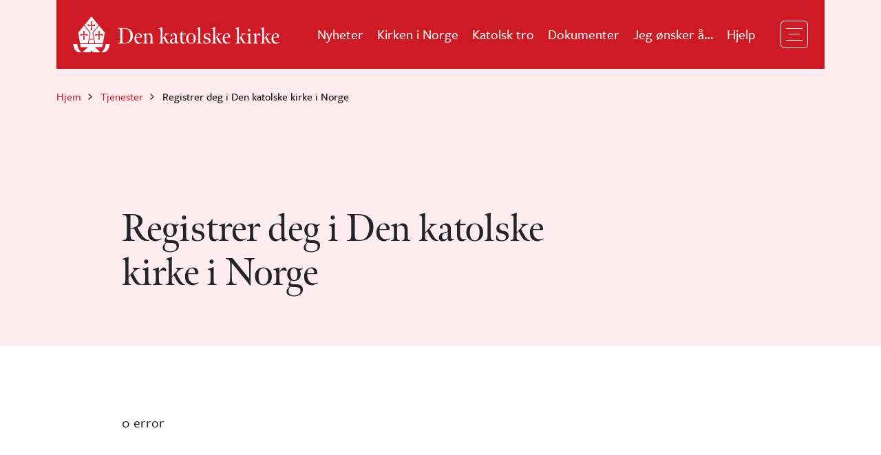

--- FILE ---
content_type: text/html; charset=UTF-8
request_url: https://services.katolsk.no/registrering/?s=910&lk=pl
body_size: 5679
content:
<!DOCTYPE html>
<html lang="nb" dir="ltr" prefix="og: https://ogp.me/ns#">
<head>
	<meta charset="utf-8" />
	<meta name="description" content="  Image" />
	<link rel="canonical" href="https://services.katolsk.no/registrering/" />
	<meta name="Generator" content="Adapted by Oslo katolske bispedømme (Mats) from Drupal 9 (https://www.drupal.org) and Ramsalt" />
	<meta property="og:site_name" content="Den katolske kirke" />
	<meta property="og:url" content="https://services.katolsk.no/registrering/" />
	<meta property="og:title" content="Registrer deg i Den katolske kirke i Norge" />
	<meta name="MobileOptimized" content="width" />
	<meta name="HandheldFriendly" content="true" />
	<meta name="viewport" content="width=device-width, initial-scale=1.0" />
	<link rel="icon" href="/design2024/core/misc/favicon.ico" type="image/vnd.microsoft.icon" />
	<link rel="alternate" hreflang="nb" href="https://services.katolsk.no/registrering/" />
	<title>Registrer deg i Den katolske kirke i Norge | Den katolske kirke</title>
	<link rel="stylesheet" media="all" href="/design2024/css/css_hSZfQTuikRtNpo27W3qb7SoB_KUZh9-qi1mNR-IEFj4.css" />
	<link rel="stylesheet" media="all" href="/design2024/css/css_8n4xyOuLlvedTH7uqKnOw_tjJzjQICnp8nryxOfm4Wc.css" />
	<link rel="stylesheet" media="all" href="/design2024/css/katolsk.css" />
	<link rel="stylesheet" media="all" href="/design2024/services.css?2" />
	<link rel="stylesheet" media="all" href="https://use.typekit.net/hbv2hrh.css" />
	<script type="text/javascript" src="/jquery-3.7.0.min.js"></script>
	
</head>

<body class="node-type--page">
        <a href="#main-content" class="visually-hidden focusable">
      Hopp til hovedinnhold
    </a>
    
      <div class="dialog-off-canvas-main-canvas" data-off-canvas-main-canvas>
    

<div class="page">

<nav class="navbar navbar-expand-xs navbar-dark  position-lg-absolute w-100">
      <div class="container container-lg-break position-realtive">
      <div class="d-flex align-items-center w-100 justify-content-between flex-wrap py-4 px-4 navbar-wrapper">

  <div class="block block--katolsk-site-branding block--system-branding">
      
  <a href="https://www.katolsk.no" class="navbar-brand d-flex align-items-center font-family-meno" aria-label="">
            
  <img src="/design2024/themes/custom/katolsk/logo.svg" width="300"  alt="Den katolske kirke logo" class="me-3" />

        
  </a>

  
  </div>


      
            <div class="ms-auto me-3">
          
<!-- The menu items in the top bar -->
<div class="block block--header-main-navigation block--system-menu">
  <ul class="nav navbar-nav">
	<li class="nav-item"> <a href="https://www.katolsk.no/nyheter" class="nav-link">Nyheter</a> </li>
	<li class="nav-item"> <a href="https://www.katolsk.no/organisasjon" class="nav-link">Kirken i Norge</a> </li>
	<li class="nav-item"> <a href="https://www.katolsk.no/tro" class="nav-link">Katolsk tro</a> </li>
	<li class="nav-item"> <a href="https://www.katolsk.no/dokumenter" class="nav-link">Dokumenter</a> </li>
	<li class="nav-item"> <a href="https://www.katolsk.no/jeg-onsker-a" class="nav-link">Jeg ønsker å&hellip;</a> </li>
	<li class="nav-item"> <a href="https://www.katolsk.no/kontakt-oss" class="nav-link">Hjelp</a> </li>

  </ul>
</div>  <!-- /The menu items in the top bar -->


      </div>
      
  <button class="navbar-toggler" type="button" data-bs-toggle="collapse" data-bs-target=".navbar-collapse" aria-controls="navbar-collapse" aria-expanded="false" aria-label="Toggle navigation">
    <span class="navbar-toggler__item"></span>
    <span class="navbar-toggler__item"></span>
    <span class="navbar-toggler__item"></span>
  </button>

        </div>
    </div>
  
  <div class="collapse navbar-collapse position-fixed closed top-0 w-100">
    <div class="container h-100">
                <div class="ms-auto h-100 d-flex flex-column justify-content-start pb-5">
          
<!-- The menu items in the hamburger menu -->
<div class="block block--katolsk-main-menu block--system-menu">

  <ul class="nav navbar-nav">
		<!-- Tjenester -->
		  <li class="nav-item dropdown">
                      <a href="/" class="nav-link dropdown-toggle d-flex align-items-center justify-content-between position-static" data-bs-toggle="dropdown">Tjenester</a>
	<ul class="dropdown-menu border-0">
		<li class="dropdown-item">
                	<ul class="list-unstyled ps-3">
				<li class="sub-sub-item"><a class="nav-link" href="/registrering/?s=910" title="Medlemsregistrering">Medlems&shy;registrering</a></li>
				<li class="sub-sub-item"><a class="nav-link" href="/kirkeaar/" title="Automatisk generert liturgisk kalender">Automatisk generert liturgisk kalender</a></li>
				<li class="sub-sub-item"><a class="nav-link" href="/stolav/" title="Abonnement av St. Olav – katolsk tidsskrift for religion og kultur">Abonnement av St. Olav tidsskrift</a></li>
				<li class="sub-sub-item"><a class="nav-link" href="/dagenslesning/" title="Abonnement av Dagens lesning">Abonnement av Dagens&nbsp;lesning</a></li>
				<li class="sub-sub-item"><a class="nav-link" href="/menigheter/" title="Kart">Menighetskart</a></li>
				<li class="sub-sub-item"><a class="nav-link" href="/historie/" title="Historisk arkiv">Historisk arkiv</a></li>
			</ul> <!-- list-unstyled ps-3 -->
			</li>
		</ul> <!-- /dropdown-menu border-0 -->

		<!-- Snarveier -->
		  <li class="nav-item dropdown">
                      <a href="https://www.katolsk.no" class="nav-link dropdown-toggle d-flex align-items-center justify-content-between position-static" data-bs-toggle="dropdown">Snarveier</a>
	<ul class="dropdown-menu border-0">
		<li class="dropdown-item">
                	<ul class="list-unstyled ps-3">
				<li class="sub-sub-item"><a class="nav-link" href="https://services.katolsk.no/registrering/?s=910" title="Medlemsskap">Medlemsskap</a></li>
				<li class="sub-sub-item"><a class="nav-link" href="https://www.katolsk.no/organisasjon/kontakt" title="Kontakt oss">Kontakt oss</a></li>
				<li class="sub-sub-item"><a class="nav-link" href="https://www.katolsk.no/tro/faq" title="Ofte stilte spørsmål">Ofte stilte spørsmål</a></li>
				<li class="sub-sub-item"><a class="nav-link" href="https://www.katolsk.no/organisasjon/norge/info/jeg-onsker-a" title="Jeg ønsker å...">Jeg ønsker å…</a></li>
				<li class="sub-sub-item"><a class="nav-link" href="https://www.katolsk.no/organisasjon/norge/gaver" title="Vær med og bygg Kirken!">Donasjoner</a></li>
				<li class="sub-sub-item"><a class="nav-link" href="https://www.katolsk.no/organisasjon/norge/messer" title="Messetider i Norge">Messetider</a></li>
				<li class="sub-sub-item"><a class="nav-link" href="https://www.katolsk.no/organisasjon/norge/menigheter" title="Katolske menigheter i Norge">Menigheter</a></li>
				<li class="sub-sub-item"><a class="nav-link" href="https://www.katolsk.no/organisasjon/norge/ordener" title="Ordenssamfunn i Norge">Klostre</a></li>
				<li class="sub-sub-item"><a class="nav-link" href="https://www.katolsk.no/biografier/innenriks" title="Innenriks">Person­galleri Norge</a></li>
				<li class="sub-sub-item"><a class="nav-link" href="https://www.katolsk.no/organisasjon/okb/adresseforandring" title="Adresseforandring">Adresse­forandring</a></li>
				<li class="sub-sub-item"><a class="nav-link" href="https://www.katolsk.no/organisasjon/okb/app" title="Apper">Apper</a></li>
			</ul> <!-- list-unstyled ps-3 -->
			</li>
		</ul> <!-- /dropdown-menu border-0 -->

	<!-- This is what a single item looks like
	<li class="nav-item">
		<a href="/nyheter" class="nav-link">Single item</a>
	</li> -->

	</ul> <!-- /nav navbar-nav -->

  </div> <!-- /The menu items in the hamburger menu -->

<!-- IGNORE THIS STUFF FOR NOW:

        <div class="row align-items-center mb-4 mt-6">
          <div class="col-lg-8 nav-bottom-block">
  <div class="views-exposed-form needs-validation block block--exposed-form-site-search-menu" data-drupal-selector="views-exposed-form-site-search-page-1">

<form action="/search" method="get" id="views-exposed-form-site-search-page-1" accept-charset="UTF-8" class="form views-exposed-form-site-search-page-1">
  <div class="js-form-item form-item js-form-type-textfield form-item-search js-form-item-search form-group">
      <label class="form-label" for="edit-search">Søk</label>
  
<input placeholder="Hvor kan jeg døpe barnet mitt?" data-drupal-selector="edit-search" type="text" id="edit-search" name="search" value="" size="30" maxlength="128" class="form-textfield form-control">
  </div>
<div data-drupal-selector="edit-actions" class="form-actions js-form-wrapper form-wrapper" id="edit-actions">
<input class="btn btn-primary js-form-submit form-submit btn btn-primary" data-drupal-selector="edit-submit-site-search" type="submit" id="edit-submit-site-search" value="Apply">
</div>
</form>
  
  </div>
          </div> 
          <div class="col-lg-4 ps-lg-6 nav-bottom-block d-none d-lg-flex justify-content-end">
            <div  class="social-media social-media-horizontal d-flex align-items-center justify-content-end d-print-none"><div class="fs-xl text-white social-media-title ">
      Følg oss på sosiale medier
    </div><div class="row "><div class="col-12 d-flex align-items-center"><a class="social-media__item social-media__item-facebook me-3 rounded-circle d-flex align-items-center justify-content-center" href="https://www.facebook.com/katolsk.no"
          target="_blank" rel="noopener" aria-label="Følg oss på Facebook"><div aria-hidden="true" class="social-media__icon"><svg xmlns="http://www.w3.org/2000/svg" width="24" height="24" viewBox="0 0 24 24"><path fill="#ffffff" d="M14.925 5.737h1.762v-2.98a24.477 24.477 0 0 0-2.568-.132c-2.55 0-4.294 1.556-4.294 4.406v2.457H6.947v3.337h2.878v8.55h3.45v-8.55h2.869l.43-3.337h-3.3V7.359c0-.984.263-1.622 1.65-1.622Z"/></svg></div></a><a class="social-media__item social-media__item-twitter me-3 rounded-circle d-flex align-items-center justify-content-center"
          href="https://twitter.com/katolsk"
          target="_blank" rel="noopener" aria-label="Følg oss på Twitter"><div aria-hidden="true" class="social-media__icon"><svg xmlns="http://www.w3.org/2000/svg" width="24" height="24" viewBox="0 0 24 24"><path fill="#ffffff" d="M22 6.363a8.073 8.073 0 0 1-2.319.65c.83-.5 1.47-1.291 1.772-2.243a8.144 8.144 0 0 1-2.563.99c-.745-.811-1.79-1.282-2.978-1.282-2.215 0-4.025 1.81-4.025 4.043 0 .32.038.631.104.924a11.493 11.493 0 0 1-8.332-4.223 4 4 0 0 0-.546 2.027c0 1.404.706 2.648 1.8 3.355-.67 0-1.291-.189-1.838-.471v.028c0 1.96 1.395 3.6 3.242 3.968a3.978 3.978 0 0 1-1.819.066 4.034 4.034 0 0 0 3.77 2.808 8.031 8.031 0 0 1-5.023 1.735c-.32 0-.641-.02-.962-.057A11.447 11.447 0 0 0 8.485 20.5c7.427 0 11.508-6.164 11.508-11.508 0-.179 0-.348-.01-.528A8.078 8.078 0 0 0 22 6.363Z"/></svg></div></a></div></div></div>           </div> 
	  END OF IGNORED STUFF -->

        </div>
      </div>
          </div>
  </div>
</nav>  

<header class="page__header bg-red-light pb-6">
      <div class="container">
  <div class="block block--katolsk-breadcrumbs noprint">
  <nav aria-label="breadcrumb" class="">
    <ol class="breadcrumb">
              <li class="breadcrumb-item"><a href="https://www.katolsk.no" title="www.katolsk.no" class="text-red">Hjem</a></li>
              <li class="breadcrumb-item"><a href="https://services.katolsk.no" title="Tjenester" class="text-red">Tjenester</a></li>
              <li class="breadcrumb-item active">Registrer deg i Den katolske kirke i Norge</li>
          </ol>
  </nav>
  </div>

<div  class="row">
      <div class="col-lg-1"></div>
  
  <div  class="col-lg-7 me-auto">

  <h1  class="page-title font-family-meno">
          Registrer deg i Den katolske kirke i Norge
      </h1>

	<div class="page__content-top">
                <div class="row">            
                    
   
    <div class="region region--content_top  ">
    
    
      <div data-drupal-messages-fallback class="hidden"></div>

   
    </div>
                  </div>
              </div>
                                            </div>

  </div>          </div>
  </header>      
  <main class="pt-2">
    <a id="main-content" tabindex="-1"></a>                  
<div class="page__content pt-2  ">
      <div class="container ">
  
    
    
    
    
      
  <div class="block block--katolsk-content block--system-main">

  
    

      




<article role="article" class="node node--full page page--full">
  
  

      



<div  class="row pb-5 pt-5 pt-lg-6 mt-lg-3">

      <div class="col-lg-1"></div>
  
  <div  class="col-lg-7 me-auto">
            
            <div class="field field--name-body field--type-text-with-summary field--label-hidden field__item">

<div id="services-katolsk.no">
<!-- MARKER:start -->




<div id="languageSelectors" style="display: none">
<p>
<a id="lang-en" class="flagg" title="English" href="?lk=en"><img alt="English" src="img/gb.gif" width="20" height="13">English</a>
<a id="lang-pl" class="flagg" title="Polski"	href="?lk=pl"><img alt="Polski" src="img/pl.gif" width="20" height="13">Polski</a>
<a id="lang-ua" class="flagg" title="українська мова" href="?lk=ua"><img alt="українська мова" src="img/ua.gif" width="20" height="13">українська</a>
<a id="lang-lt" class="flagg" title="Lietuvių" href="?lk=lt"><img alt="Lietuvių" src="img/lt.gif" width="20" height="13">Lietuvių</a>
<a id="lang-es" class="flagg" title="Español" href="?lk=es"><img alt="Español" src="img/es.gif" width="20" height="13">Español</a>
<a id="lang-fr" class="flagg" title="Français" href="?lk=fr"><img alt="Français" src="img/fr.gif" width="20" height="13">Français</a>
<a id="lang-no" class="flagg" title="Norsk" href="?lk=no"><img alt="Norsk" src="img/no.gif" width="20" height="13">Norsk</a>
</p>
</div>

<div id="clausura-plugin">Loading...</div>

<script type="text/javascript">
var clausuraHost='https://clausura.katolsk.no/registrering';
var clausuraUrl=clausuraHost + '/main.php' + location.search;

var waitingForBackend = true;

setTimeout(() => {
  if (waitingForBackend)
	jQuery('h1').append('<p class="loader"></p>');
}, 1000);

setTimeout(() => {
  if (waitingForBackend)
	//jQuery('p#loader').addClass('loader');
	jQuery('#clausura-plugin').append('<p>Hmmm. This seems to take a lot of time.<p>Please note that this service can only be used from Norwegian IP-addresses.');
}, 5000);

// REMEMBER TO SET Cross-Origin policy on remote server
jQuery('#clausura-plugin').load(clausuraUrl + ' div#clausura-firewall-content', function( response, status, xhr ) {
	waitingForBackend = false;
	jQuery('.loader').hide();
	if ("error" == status) {
console.log(xhr);
		var errorMessage = xhr.status + " " + xhr.statusText;
		$( "#clausura-plugin" ).html(errorMessage);
		console.error (errorMessage);
		}
	else {
		var heading = jQuery('div#settings').data('heading');
		if (heading) {
			jQuery('h1').html(heading);
			jQuery("[class='breadcrumb-item active']").html(heading);
			jQuery(document).attr('title', heading);
			} // title
		var lk = jQuery('div#settings').data('lk');
		if (lk) {
			//console.log('Language: ' + lk);
			jQuery ('a#lang-' + lk).addClass('flaggActive');
			} // language

		var errorMessage = jQuery ('.errorMessage').html();
		if (errorMessage)
			console.error (errorMessage);
		else {
			jQuery ('#languageSelectors').show();
			}
		}
	}); // load
</script>
<script src="https://clausura.katolsk.no/registrering/registrering.js" defer></script>
<link rel="stylesheet" type="text/css" href="https://clausura.katolsk.no/registrering/registrering.css" />

<!-- MARKER:end -->
</div> <!-- /services-katolsk.no -->

</div>

        </div>

  </div>  </article>


  </div>


      </div>
  </div>
            </main>





<footer class="page__footer bg-red py-5 text-light noprint">
      <div class="container">




    <div class="region region--footer  ">





  <div class="block block--footer-site-branding block--system-branding">




  <a href="https://www.katolsk.no" title="www.katolsk.no" class="navbar-brand d-flex align-items-center font-family-meno" aria-label="">

  <img src="/design2024/themes/custom/katolsk/logo.svg" width="300"  alt="Den katolske kirke logo" class="me-3" />


  </a>


  </div>

  <div class="block block--footer-menu block--system-menu">









 <ul class="nav nav--footer row">
	<li class="nav-item col-md-6"> <a href="https://www.katolsk.no/kontakt-oss" class="nav-link text-white p-0 fs-xl">Kontakt oss</a> </li>
	<li class="nav-item col-md-6"> <a href="https://www.katolsk.no/presse" class="nav-link text-white p-0 fs-xl">Mediekontakt</a> </li>
	<li class="nav-item col-md-6"> <a href="https://www.katolsk.no/organisasjon/okb/pve" class="nav-link text-white p-0 fs-xl">Personvernerklæring</a> </li>
	<li class="nav-item col-md-6"> <a href="https://www.katolsk.no/organisasjon/norge/gaver" class="nav-link text-white p-0 fs-xl">Gi en gave</a> </li>
	<li class="nav-item col-md-6"> <a href="https://www.katolsk.no/organisasjon/okb/medlem/medlemsskap" class="nav-link text-white p-0 fs-xl">Medlemsskap</a> </li>
</ul>



  </div>




    </div>
      <div class="row flex-column-reverse flex-md-row align-items-end">
      <div class="col-md-6 text-white fs-base mt-4 mt-md-0">
        © 2026 Den katolske kirke
      </div>
      <div class="col-md-6">
<div class="row pt-2"><div class="col-6 d-flex align-items-center"><a class="social-media__item social-media__item-facebook me-3 rounded-circle d-flex align-items-center justify-content-center" href="https://www.facebook.com/katolsk.no"
          target="_blank" rel="noopener" aria-label="Følg oss på Facebook"><div aria-hidden="true" class="social-media__icon"><svg xmlns="http://www.w3.org/2000/svg" width="24" height="24" viewBox="0 0 24 24"><path fill="#ffffff" d="M14.925 5.737h1.762v-2.98a24.477 24.477 0 0 0-2.568-.132c-2.55 0-4.294 1.556-4.294 4.406v2.457H6.947v3.337h2.878v8.55h3.45v-8.55h2.869l.43-3.337h-3.3V7.359c0-.984.263-1.622 1.65-1.622Z"/></svg></div></a><a class="social-media__item social-media__item-twitter me-3 rounded-circle d-flex align-items-center justify-content-center"
          href="https://twitter.com/katolsk"
          target="_blank" rel="noopener" aria-label="Følg oss på Twitter"><div aria-hidden="true" class="social-media__icon"><svg xmlns="http://www.w3.org/2000/svg" width="24" height="24" viewBox="0 0 24 24"><path fill="#ffffff" d="M22 6.363a8.073 8.073 0 0 1-2.319.65c.83-.5 1.47-1.291 1.772-2.243a8.144 8.144 0 0 1-2.563.99c-.745-.811-1.79-1.282-2.978-1.282-2.215 0-4.025 1.81-4.025 4.043 0 .32.038.631.104.924a11.493 11.493 0 0 1-8.332-4.223 4 4 0 0 0-.546 2.027c0 1.404.706 2.648 1.8 3.355-.67 0-1.291-.189-1.838-.471v.028c0 1.96 1.395 3.6 3.242 3.968a3.978 3.978 0 0 1-1.819.066 4.034 4.034 0 0 0 3.77 2.808 8.031 8.031 0 0 1-5.023 1.735c-.32 0-.641-.02-.962-.057A11.447 11.447 0 0 0 8.485 20.5c7.427 0 11.508-6.164 11.508-11.508 0-.179 0-.348-.01-.528A8.078 8.078 0 0 0 22 6.363Z"/></svg></div></a></div><div class="col-6"><a class="ms-auto btn btn-outline-light fs-xl">Varsling</a></div></div></div>       </div>
    </div>

      </div>
  </footer>      </div>

  </div>


    <script type="application/json" data-drupal-selector="drupal-settings-json">{"path":{"baseUrl":"\/","scriptPath":null,"pathPrefix":"","currentPath":"node\/108928","currentPathIsAdmin":false,"isFront":false,"currentLanguage":"nb","themeUrl":"themes\/custom\/katolsk"},"pluralDelimiter":"\u0003","suppressDeprecationErrors":true,"ckeditorFactbox":{"factboxStyle":{"collapseAll":null,"keepRowsOpen":null,"animateFactboxOpenAndClose":1,"openTabsWithHash":1}},"ajaxTrustedUrl":{"\/search":true},"user":{"uid":0,"permissionsHash":"a90a33ea6c387b0be3b499e87fc93f3ebe4351329701c40884e4456b41a95835"}}</script>
<script src="/design2024/sites/default/files/js/js_1Q935rHKR87y_hfPgVtU_XF84WcBCxN3mkgl-9C2zNU.js"></script>
<script src="/design2024/modules/custom/ckeditor_factbox/js/factbox.frontend.js?ryg1n6"></script>
<script src="/design2024/sites/default/files/js/js_CsUPZMSsQgtgj7UwtE5Z8U2sUsh35Ax1_dcLjWszU68.js"></script>

  </body>
</html>

<!-- 3.15.238.121 -->


--- FILE ---
content_type: text/css
request_url: https://services.katolsk.no/design2024/css/css_hSZfQTuikRtNpo27W3qb7SoB_KUZh9-qi1mNR-IEFj4.css
body_size: 2507
content:
.ajax-progress{display:inline-block;padding:1px 5px 2px 5px;}[dir="rtl"] .ajax-progress{float:right;}.ajax-progress-throbber .throbber{display:inline;padding:1px 6px 2px;background:transparent url(/design2024/core/misc/throbber-active.gif) no-repeat 0 center;}.ajax-progress-throbber .message{display:inline;padding:1px 5px 2px;}tr .ajax-progress-throbber .throbber{margin:0 2px;}.ajax-progress-bar{width:16em;}.ajax-progress-fullscreen{position:fixed;z-index:1000;top:48.5%;left:49%;width:24px;height:24px;padding:4px;opacity:0.9;border-radius:7px;background-color:#232323;background-image:url(/design2024/core/misc/loading-small.gif);background-repeat:no-repeat;background-position:center center;}[dir="rtl"] .ajax-progress-fullscreen{right:49%;left:auto;}
.text-align-left{text-align:left;}.text-align-right{text-align:right;}.text-align-center{text-align:center;}.text-align-justify{text-align:justify;}.align-left{float:left;}.align-right{float:right;}.align-center{display:block;margin-right:auto;margin-left:auto;}
.js input.form-autocomplete{background-image:url(/design2024/core/misc/throbber-inactive.png);background-repeat:no-repeat;background-position:100% center;}.js[dir="rtl"] input.form-autocomplete{background-position:0% center;}.js input.form-autocomplete.ui-autocomplete-loading{background-image:url(/design2024/core/misc/throbber-active.gif);background-position:100% center;}.js[dir="rtl"] input.form-autocomplete.ui-autocomplete-loading{background-position:0% center;}
.fieldgroup{padding:0;border-width:0;}
.container-inline div,.container-inline label{display:inline-block;}.container-inline .details-wrapper{display:block;}.container-inline .hidden{display:none;}
.clearfix:after{display:table;clear:both;content:"";}
.js details:not([open]) .details-wrapper{display:none;}
.hidden{display:none;}.visually-hidden{position:absolute !important;overflow:hidden;clip:rect(1px,1px,1px,1px);width:1px;height:1px;word-wrap:normal;}.visually-hidden.focusable:active,.visually-hidden.focusable:focus{position:static !important;overflow:visible;clip:auto;width:auto;height:auto;}.invisible{visibility:hidden;}
.item-list__comma-list,.item-list__comma-list li{display:inline;}.item-list__comma-list{margin:0;padding:0;}.item-list__comma-list li:after{content:", ";}.item-list__comma-list li:last-child:after{content:"";}
.js .js-hide{display:none;}.js-show{display:none;}.js .js-show{display:block;}
.nowrap{white-space:nowrap;}
.position-container{position:relative;}
.progress{position:relative;}.progress__track{min-width:100px;max-width:100%;height:16px;margin-top:5px;border:1px solid;background-color:#fff;}.progress__bar{width:3%;min-width:3%;max-width:100%;height:16px;background-color:#000;}.progress__description,.progress__percentage{overflow:hidden;margin-top:0.2em;color:#555;font-size:0.875em;}.progress__description{float:left;}[dir="rtl"] .progress__description{float:right;}.progress__percentage{float:right;}[dir="rtl"] .progress__percentage{float:left;}.progress--small .progress__track{height:7px;}.progress--small .progress__bar{height:7px;background-size:20px 20px;}
.reset-appearance{margin:0;padding:0;border:0 none;background:transparent;line-height:inherit;-webkit-appearance:none;-moz-appearance:none;appearance:none;}
.resize-none{resize:none;}.resize-vertical{min-height:2em;resize:vertical;}.resize-horizontal{max-width:100%;resize:horizontal;}.resize-both{max-width:100%;min-height:2em;resize:both;}
table.sticky-header{z-index:500;top:0;margin-top:0;background-color:#fff;}
.system-status-counter__status-icon{display:inline-block;width:25px;height:25px;vertical-align:middle;}.system-status-counter__status-icon:before{display:block;width:100%;height:100%;content:"";background-repeat:no-repeat;background-position:center 2px;background-size:16px;}.system-status-counter__status-icon--error:before{background-image:url(/design2024/core/misc/icons/e32700/error.svg);}.system-status-counter__status-icon--warning:before{background-image:url(/design2024/core/misc/icons/e29700/warning.svg);}.system-status-counter__status-icon--checked:before{background-image:url(/design2024/core/misc/icons/73b355/check.svg);}
.system-status-report-counters__item{width:100%;margin-bottom:0.5em;padding:0.5em 0;text-align:center;white-space:nowrap;background-color:rgba(0,0,0,0.063);}@media screen and (min-width:60em){.system-status-report-counters{display:flex;flex-wrap:wrap;justify-content:space-between;}.system-status-report-counters__item--half-width{width:49%;}.system-status-report-counters__item--third-width{width:33%;}}
.system-status-general-info__item{margin-top:1em;padding:0 1em 1em;border:1px solid #ccc;}.system-status-general-info__item-title{border-bottom:1px solid #ccc;}
body.drag{cursor:move;}tr.region-title{font-weight:bold;}tr.region-message{color:#999;}tr.region-populated{display:none;}tr.add-new .tabledrag-changed{display:none;}.draggable a.tabledrag-handle{float:left;overflow:hidden;height:1.7em;margin-left:-1em;cursor:move;text-decoration:none;}[dir="rtl"] .draggable a.tabledrag-handle{float:right;margin-right:-1em;margin-left:0;}a.tabledrag-handle:hover{text-decoration:none;}a.tabledrag-handle .handle{width:14px;height:14px;margin:-0.4em 0.5em 0;padding:0.42em 0.5em;background:#787878;-webkit-mask:url(/design2024/core/misc/icons/787878/move.svg) no-repeat 6px 7px;mask:url(/design2024/core/misc/icons/787878/move.svg) no-repeat 6px 7px;}a.tabledrag-handle:hover .handle,a.tabledrag-handle:focus .handle{background:#000;}@media (forced-colors:active){a.tabledrag-handle .handle,a.tabledrag-handle:hover .handle,a.tabledrag-handle:focus .handle{background:canvastext;}}.touchevents .draggable td{padding:0 10px;}.touchevents .draggable .menu-item__link{display:inline-block;padding:10px 0;}.touchevents a.tabledrag-handle{width:40px;height:44px;}.touchevents a.tabledrag-handle .handle{height:21px;background-position:40% 19px;}[dir="rtl"] .touch a.tabledrag-handle .handle{background-position:right 40% top 19px;}.touchevents .draggable.drag a.tabledrag-handle .handle{background-position:50% -32px;}.tabledrag-toggle-weight-wrapper{text-align:right;}[dir="rtl"] .tabledrag-toggle-weight-wrapper{text-align:left;}.indentation{float:left;width:20px;height:1.7em;margin:-0.4em 0.2em -0.4em -0.4em;padding:0.42em 0 0.42em 0.6em;}[dir="rtl"] .indentation{float:right;margin:-0.4em -0.4em -0.4em 0.2em;padding:0.42em 0.6em 0.42em 0;}
.tablesort{display:inline-block;width:16px;height:16px;background-size:100%;}.tablesort--asc{background-image:url(/design2024/core/misc/icons/787878/twistie-down.svg);}.tablesort--desc{background-image:url(/design2024/core/misc/icons/787878/twistie-up.svg);}
div.tree-child{background:url(/design2024/core/misc/tree.png) no-repeat 11px center;}div.tree-child-last{background:url(/design2024/core/misc/tree-bottom.png) no-repeat 11px center;}[dir="rtl"] div.tree-child,[dir="rtl"] div.tree-child-last{background-position:-65px center;}div.tree-child-horizontal{background:url(/design2024/core/misc/tree.png) no-repeat -11px center;}
.social-media-links--platforms{padding-left:0;}.social-media-links--platforms.horizontal li{display:inline-block;text-align:center;padding:.2em .35em;}.social-media-links--platforms.vertical li{list-style-type:none;margin:0 0 .5em 0;}.social-media-links--platforms.vertical li a img{vertical-align:middle;margin-right:.5em;}.iconsets-wrapper{display:inherit;overflow-x:auto;}

p.ramsalt{text-align:right;display:flex;align-items:center;justify-content:flex-end;}.ramsalt-copyright{display:flex;align-items:center;margin-bottom:0;margin-left:0.2rem;}.toolbar .toolbar-bar #toolbar-item-administration-tray .toolbar-icon-admin-toolbar-tools-help.toolbar-icon-default:before{-webkit-mask-image:url(/design2024/modules/ramsaltmedia/rm_admin_customizations/images/icons/ramsalt-logo--dark.svg) !important;mask-image:url(/design2024/modules/ramsaltmedia/rm_admin_customizations/images/icons/ramsalt-logo--dark.svg) !important;-webkit-mask-size:16px;mask-size:16px;}
.rm-toolbar-tab{float:right !important;}#rm_toolbar_link:before{width:20px !important;mask-image:none !important;-webkit-mask-image:none !important;background-repeat:no-repeat;background-color:transparent !important;background-position:center;background-size:14px;}.project-management--teamwork a:before{background-image:url(/design2024/modules/ramsaltmedia/rm_admin_customizations/images/icons/teamwork.svg) !important;}body.gin--vertical-toolbar .project-management--teamwork a:before,body.gin--horizontal-toolbar .project-management--teamwork a:before{background-image:url(/design2024/modules/ramsaltmedia/rm_admin_customizations/images/icons/teamwork--dark.svg) !important;}.project-management--jira a:before{background-image:url(/design2024/modules/ramsaltmedia/rm_admin_customizations/images/icons/jira.svg) !important;}.project-management--trello a:before{background-image:url(/design2024/modules/ramsaltmedia/rm_admin_customizations/images/icons/trello.svg) !important;}.project-management--clickup a:before{background-image:url(/design2024/modules/ramsaltmedia/rm_admin_customizations/images/icons/clickup.svg) !important;}.project-management--monday a:before{background-image:url(/design2024/modules/ramsaltmedia/rm_admin_customizations/images/icons/monday.svg) !important;}.project-management--asana a:before{background-image:url(/design2024/modules/ramsaltmedia/rm_admin_customizations/images/icons/asana.svg) !important;}.project-management--wrike a:before{background-image:url(/design2024/modules/ramsaltmedia/rm_admin_customizations/images/icons/wrike.svg) !important;}body.gin--dark-mode #toolbar-item-user:hover:before,body.gin--dark-mode .rm-toolbar-tab:hover:before{filter:brightness(0) invert(1) !important;}#toolbar-item-user:before{background-image:url(/design2024/modules/ramsaltmedia/rm_admin_customizations/images/icons/ramsalt-logo.svg) !important;width:20px !important;background-repeat:no-repeat;mask-image:none !important;-webkit-mask-image:none !important;background-color:transparent !important;background-position:center;background-size:14px;}body.gin--vertical-toolbar #toolbar-item-user:before,body.gin--horizontal-toolbar #toolbar-item-user:before{background-image:url(/design2024/modules/ramsaltmedia/rm_admin_customizations/images/icons/ramsalt-logo--dark.svg) !important;}


--- FILE ---
content_type: text/css
request_url: https://services.katolsk.no/design2024/css/katolsk.css
body_size: 1118
content:
/* CSS for liturgisk kalender, by Mats */
div.kirkeaar .farge {
  font-weight: bold;
  font-size: 70%;
  border: 1px solid gray;
  padding: 0px 2px 0px 2px;
  display: inline-block;
  width: 1.7em;
  text-align: center;
  font-family: sans-serif;
}
div.kirkeaar .CW {
  background-color: white;
  color: black;
}
div.kirkeaar .CP {
  background-color: #f0f;
  color: white;
}
div.kirkeaar .CR {
  background-color: red;
  color: white;
}
div.kirkeaar .CV,
.CA {
  background-color: #808;
  color: white;
}
div.kirkeaar .CG,
.CZ {
  background-color: green;
  color: white;
}
div.kirkeaar .box {
  font-size: 70%;
  background-color: white;
  font-family: sans-serif;
  font-weight: normal;
  color: #c0f;
  display: inline-block;
  text-align: center;
  width: 1.7em;
  padding: 0px 2px 0px 2px;
  border: 1px solid #d7d78a;
}
/* Infotekst */
div.kirkeaar [class*='info'] {
  font-weight: bold;
  font-weight: normal;
  font-size: 90%;
  color: gray;
}
div.kirkeaar .oz {
  display: none;
}
div.kirkeaar .of {
  font-weight: normal;
  font-size: 75%;
}
div.kirkeaar .of A {
  text-decoration: none;
}
div.kirkeaar .of2 {
  font-weight: normal;
  color: #888;
}
div.kirkeaar .of2 A {
  text-decoration: none;
}
div.kirkeaar .vl {
  font-weight: normal;
  color: #555;
}
div.kirkeaar .vl A {
  text-decoration: none;
}
div.kirkeaar dd {
  font-weight: normal;
  font-size: 90%;
  margin-inline-start: 35px !important;
  margin-top: -5px !important;
  margin-bottom: 1px;
}
/* Bibelreferanser */
/* Informasjonstekst */
div.kirkeaar .rubr {
  color: #a83c3c;
  font-size: 80%;
  display: none;
}
/* Rubrikker */
div.kirkeaar .rubr a:link {
  color: #a83c3c;
}
div.kirkeaar .req {
  display: none;
}
/* Requiem */
div.kirkeaar .nod {
  text-decoration: line-through;
  display: none;
}
/* Utelatte messer */
div.kirkeaar .rank1 {
  color: #555;
}
/* Valgfri minnedag */
/* Memoria -- obligatorisk minnedag */
div.kirkeaar .rank3 {
  text-transform: uppercase;
}
/* Festum -- fest */
div.kirkeaar .rank4 {
  text-transform: uppercase;
  font-weight: bold;
}
/* Solemnitas -- høytid */
div.kirkeaar .rankS {
  text-transform: uppercase;
}
/* Søndag */
/* Faste og abstinens */
div.kirkeaar .text1 {
  color: #555;
}
.text1 a:link {
  color: #45b;
}
/* Memoria ad libitum -- valgfri minnedag */
/* Memoria -- obligatorisk minnedag */
div.kirkeaar .text3 {
  text-transform: uppercase;
}
/* Festum -- fest */
div.kirkeaar .text4 {
  text-transform: uppercase;
  font-weight: bold;
}
/* Solemnitas -- høytid */
div.kirkeaar .textS {
  text-transform: uppercase;
}
/* Søndag */
/* Faste og abstinens */
div.kirkeaar .rank {
  margin-left: 0.5ex;
  font-family: "Arial Unicode MS", "MS Gothic", monospace;
  font-weight: normal;
  color: #c0f;
}
div.kirkeaar .ring {
  font-family: "Arial Unicode MS", "MS Gothic", monospace;
  font-weight: normal;
  color: #c0f;
}
div.kirkeaar dd:after {
  margin-left: 1ex;
  font-weight: normal;
  color: #c0f;
}
div.kirkeaar dd.text4:after {
  content: "\24bd";
}
/* H=høytid */
div.kirkeaar dd.text3:after {
  content: "\24bb";
}
/* F=fest */
div.kirkeaar dd.text2:after {
  content: "\24c2";
}
/* M=Minnedag (obl.) */
div.kirkeaar dd.text1:after {
  content: "\24cb";
}
/* V=Valgfri minnedag */
div.kirkeaar dd.textF:after {
  content: "\24b6";
}
/* A=faste og Abstinens */
div.kirkeaar h2 {
  border-top: thin solid #ddd;
  padding-top: 1ex;
}
div.kirkeaar .kpl {
  text-decoration: none;
  font-weight: bold;
  color: red;
}
/* Kirkeplikt */
div.kirkeaar .ikp {
  text-decoration: none;
  font-weight: normal;
}
/* Ikke kirkeplikt */
div.kirkeaar a.kpl:link {
  color: red;
}
div.kirkeaar .G,
div.kirkeaar .Z {
  font-size: 80%;
  padding: 0;
  margin: 1px 0;
  border: 1px solid transparent;
  background-color: green;
  color: green;
}
div.kirkeaar .V,
div.kirkeaar .A {
  font-size: 80%;
  padding: 0;
  margin: 1px 0;
  border: 1px solid transparent;
  background-color: #800080;
  color: #800080;
}
div.kirkeaar .R {
  font-size: 80%;
  padding: 0;
  margin: 1px 0;
  border: 1px solid transparent;
  background-color: red;
  color: red;
}
div.kirkeaar .P {
  font-size: 80%;
  padding: 0;
  margin: 1px 0;
  border: 1px solid transparent;
  background-color: #ff00ff;
  color: #ff00ff;
}
div.kirkeaar .W {
  font-size: 80%;
  padding: 0;
  margin: 1px 0;
  border: 1px solid black;
  background-color: transparent;
  color: white;
}
div.kirkeaar .L {
  font-size: 70%;
  padding: 0 3px;
  margin: 1px 0 5px 0;
  border: 0px solid black;
  background-color: #ffeeee;
  font-variant: small-caps;
}
div.kirkeaar .L:after {
  content: ":";
}


--- FILE ---
content_type: text/javascript
request_url: https://services.katolsk.no/design2024/modules/custom/ckeditor_factbox/js/factbox.frontend.js?ryg1n6
body_size: 65
content:
// /**
//  * @file
//  * CKEditor Factbox functionality.
//  */

